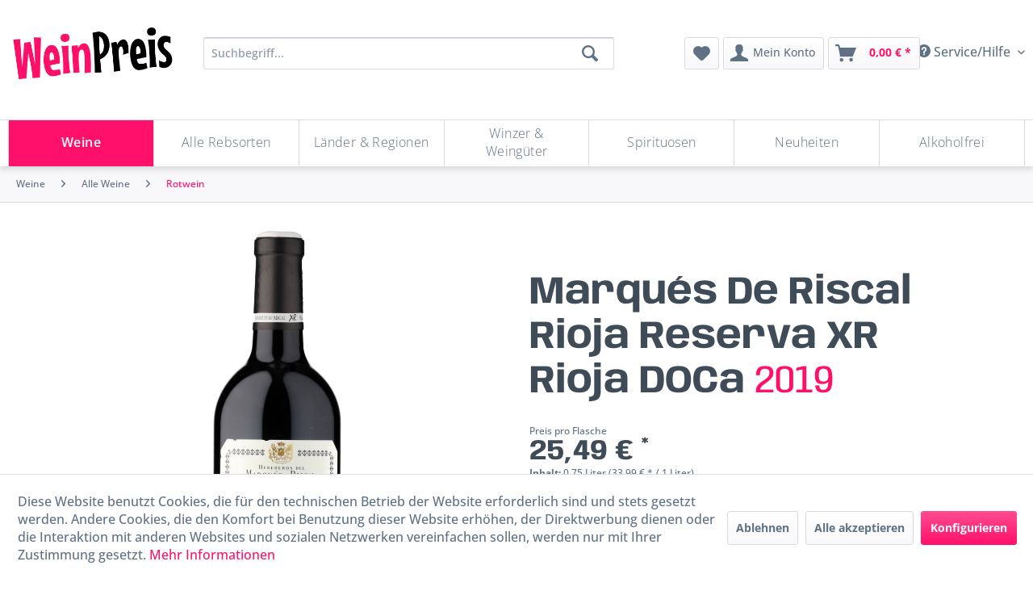

--- FILE ---
content_type: image/svg+xml
request_url: https://weinpreis.de/media/vector/52/4a/de/Organic-Logo.svg
body_size: 1842
content:
<?xml version="1.0" encoding="UTF-8" standalone="no"?>
<!-- Created with Inkscape (http://www.inkscape.org/) -->

<svg
   xmlns:svg="http://www.w3.org/2000/svg"
   xmlns="http://www.w3.org/2000/svg"
   version="1.1"
   width="400"
   height="268"
   id="svg2">
  <defs
     id="defs4" />
  <rect
     width="400"
     height="268"
     x="0"
     y="0"
     id="rect2927"
     style="fill:#97be0d;fill-opacity:1" />
  <g
     id="g2913"
     style="fill:#ffffff">
    <path
       d="M 145.62,62.7181 C 157.082,63.4373 168.392,64.7762 178.195,68.8137 169.007,72.2451 162.032,76.3014 154.055,80.0453 L 160.36,53.8903 C 165.358,63.8697 170.642,74.4742 173.425,84.4537 164.34,75.6031 155.047,69.0419 145.62,62.7181 z"
       id="path2889" />
    <path
       d="M 195.933,60.0618 221.788,69.4387 201.555,78.9515 C 203.515,70.4081 205.696,61.7546 208.485,52.7966 211.421,63.8372 214.443,75.2339 216.549,85.8599 209.994,76.5742 202.869,68.5853 195.933,60.0618 z"
       id="path2891" />
    <path
       d="M 247.183,69.2806 C 254.801,70.5745 262.826,70.2401 270.851,69.2824 264.282,75.1812 257.601,80.9674 250.618,86.4516 253.711,77.6835 256.589,68.7001 259.267,59.5153 261.121,68.5573 262.976,77.5992 264.83,86.6411 259.312,81.9312 253.169,76.1462 247.183,69.2806 z"
       id="path2893" />
    <path
       d="M 299.058,68.4994 C 305.384,66.6256 313.586,61.8786 320.694,58.5012 314.783,66.2083 308.872,73.484 302.961,80.3578 304.934,72.4373 307.774,64.1993 310.36,55.6091 312.338,61.559 313.843,67.0447 316.549,72.4224 310.719,72.0905 304.888,70.9034 299.058,68.4994 z"
       id="path2895" />
    <path
       d="M 276.87,112.874 C 287.566,110.977 294.743,107.737 303.351,104.751 295.827,112.454 286.977,122.911 280.774,127.858 L 290.36,99.8277 C 292.513,107.634 295.085,115.021 297.643,122.422 290.434,120.687 283.664,117.101 276.87,112.874 z"
       id="path2897" />
    <path
       d="M 250.776,148.03 C 260.467,150.41 269.078,152.108 279.288,151.313 272.912,157.458 265.04,161.36 257.024,165.045 259.688,157.193 262.324,149.281 264.579,140.609 267.94,149.442 270.8,159.839 274.674,166.641 265.11,160.97 257.891,154.518 250.776,148.03 z"
       id="path2899" />
    <path
       d="M 222.808,170.843 C 231.791,174.656 240.305,178.594 249.757,180.376 242.893,183.376 236.014,186.36 228.743,188.952 230.782,181.275 232.595,174.067 235.048,166.39 238.051,175.969 241.366,185.444 245.612,194.61 237.513,188.435 229.718,179.456 222.808,170.843 z"
       id="path2901" />
    <path
       d="M 186.089,184.905 C 195.28,187.561 204.472,191.536 213.663,195.845 205.992,199.049 198.497,202.78 191.242,207.233 194.33,197.717 197.699,188.004 199.735,178.734 202.578,189.754 206.32,201.303 209.049,212.579 203.504,205.958 193.726,193.401 186.089,184.905 z"
       id="path2903" />
    <path
       d="M 131.245,192.249 C 141.799,190.377 152.12,189.905 162.257,190.532 152.494,199.257 144.572,206.755 135.93,214.733 139.959,202.108 143.988,189.484 148.017,176.859 150.542,188.778 152.717,201.398 154.83,214.141 148.701,207.298 139.606,199.048 131.245,192.249 z"
       id="path2905" />
    <path
       d="M 112.026,97.093 C 123.911,93.5084 135.473,93.3177 146.945,94.2822 L 120.774,111.452 C 123.604,102.421 126.352,93.3899 129.579,84.359 134.501,93.1733 138.963,101.991 142.643,110.391 134.414,104.45 123.126,100.573 112.026,97.093 z"
       id="path2907" />
    <path
       d="M 89.0575,147.874 C 100.645,141.975 112.388,137.496 123.976,137.407 L 95.93,164.733 107.235,127.64 C 111.461,137.395 115.625,148.133 117.799,157.891 108.901,153.66 99.6027,150.046 89.0575,147.874 z"
       id="path2909" />
    <path
       d="M 68.745,210.999 C 75.2119,208.654 86.6709,199.738 93.5228,197.777 112.706,164.866 189.74,119.381 225.587,115.732 226.594,115.63 226.477,116.341 225.628,116.589 188.038,127.557 124.927,161.934 101.319,199.282 92.241,213.643 88.6779,215.682 76.8675,229.264 80.6148,214.858 84.4477,200.424 89.4228,185.609 93.9863,196.873 97.26,208.567 100.612,220.234 91.2856,215.198 80.1533,212.288 68.745,210.999 z"
       id="path2911" />
  </g>
</svg>


--- FILE ---
content_type: image/svg+xml
request_url: https://weinpreis.de/themes/Frontend/ResponsiveTerraVinum/frontend/_public/src/img/Organic-Logo.svg
body_size: 1842
content:
<?xml version="1.0" encoding="UTF-8" standalone="no"?>
<!-- Created with Inkscape (http://www.inkscape.org/) -->

<svg
   xmlns:svg="http://www.w3.org/2000/svg"
   xmlns="http://www.w3.org/2000/svg"
   version="1.1"
   width="400"
   height="268"
   id="svg2">
  <defs
     id="defs4" />
  <rect
     width="400"
     height="268"
     x="0"
     y="0"
     id="rect2927"
     style="fill:#97be0d;fill-opacity:1" />
  <g
     id="g2913"
     style="fill:#ffffff">
    <path
       d="M 145.62,62.7181 C 157.082,63.4373 168.392,64.7762 178.195,68.8137 169.007,72.2451 162.032,76.3014 154.055,80.0453 L 160.36,53.8903 C 165.358,63.8697 170.642,74.4742 173.425,84.4537 164.34,75.6031 155.047,69.0419 145.62,62.7181 z"
       id="path2889" />
    <path
       d="M 195.933,60.0618 221.788,69.4387 201.555,78.9515 C 203.515,70.4081 205.696,61.7546 208.485,52.7966 211.421,63.8372 214.443,75.2339 216.549,85.8599 209.994,76.5742 202.869,68.5853 195.933,60.0618 z"
       id="path2891" />
    <path
       d="M 247.183,69.2806 C 254.801,70.5745 262.826,70.2401 270.851,69.2824 264.282,75.1812 257.601,80.9674 250.618,86.4516 253.711,77.6835 256.589,68.7001 259.267,59.5153 261.121,68.5573 262.976,77.5992 264.83,86.6411 259.312,81.9312 253.169,76.1462 247.183,69.2806 z"
       id="path2893" />
    <path
       d="M 299.058,68.4994 C 305.384,66.6256 313.586,61.8786 320.694,58.5012 314.783,66.2083 308.872,73.484 302.961,80.3578 304.934,72.4373 307.774,64.1993 310.36,55.6091 312.338,61.559 313.843,67.0447 316.549,72.4224 310.719,72.0905 304.888,70.9034 299.058,68.4994 z"
       id="path2895" />
    <path
       d="M 276.87,112.874 C 287.566,110.977 294.743,107.737 303.351,104.751 295.827,112.454 286.977,122.911 280.774,127.858 L 290.36,99.8277 C 292.513,107.634 295.085,115.021 297.643,122.422 290.434,120.687 283.664,117.101 276.87,112.874 z"
       id="path2897" />
    <path
       d="M 250.776,148.03 C 260.467,150.41 269.078,152.108 279.288,151.313 272.912,157.458 265.04,161.36 257.024,165.045 259.688,157.193 262.324,149.281 264.579,140.609 267.94,149.442 270.8,159.839 274.674,166.641 265.11,160.97 257.891,154.518 250.776,148.03 z"
       id="path2899" />
    <path
       d="M 222.808,170.843 C 231.791,174.656 240.305,178.594 249.757,180.376 242.893,183.376 236.014,186.36 228.743,188.952 230.782,181.275 232.595,174.067 235.048,166.39 238.051,175.969 241.366,185.444 245.612,194.61 237.513,188.435 229.718,179.456 222.808,170.843 z"
       id="path2901" />
    <path
       d="M 186.089,184.905 C 195.28,187.561 204.472,191.536 213.663,195.845 205.992,199.049 198.497,202.78 191.242,207.233 194.33,197.717 197.699,188.004 199.735,178.734 202.578,189.754 206.32,201.303 209.049,212.579 203.504,205.958 193.726,193.401 186.089,184.905 z"
       id="path2903" />
    <path
       d="M 131.245,192.249 C 141.799,190.377 152.12,189.905 162.257,190.532 152.494,199.257 144.572,206.755 135.93,214.733 139.959,202.108 143.988,189.484 148.017,176.859 150.542,188.778 152.717,201.398 154.83,214.141 148.701,207.298 139.606,199.048 131.245,192.249 z"
       id="path2905" />
    <path
       d="M 112.026,97.093 C 123.911,93.5084 135.473,93.3177 146.945,94.2822 L 120.774,111.452 C 123.604,102.421 126.352,93.3899 129.579,84.359 134.501,93.1733 138.963,101.991 142.643,110.391 134.414,104.45 123.126,100.573 112.026,97.093 z"
       id="path2907" />
    <path
       d="M 89.0575,147.874 C 100.645,141.975 112.388,137.496 123.976,137.407 L 95.93,164.733 107.235,127.64 C 111.461,137.395 115.625,148.133 117.799,157.891 108.901,153.66 99.6027,150.046 89.0575,147.874 z"
       id="path2909" />
    <path
       d="M 68.745,210.999 C 75.2119,208.654 86.6709,199.738 93.5228,197.777 112.706,164.866 189.74,119.381 225.587,115.732 226.594,115.63 226.477,116.341 225.628,116.589 188.038,127.557 124.927,161.934 101.319,199.282 92.241,213.643 88.6779,215.682 76.8675,229.264 80.6148,214.858 84.4477,200.424 89.4228,185.609 93.9863,196.873 97.26,208.567 100.612,220.234 91.2856,215.198 80.1533,212.288 68.745,210.999 z"
       id="path2911" />
  </g>
</svg>


--- FILE ---
content_type: image/svg+xml
request_url: https://weinpreis.de/media/vector/27/d2/6e/logo_riscal-texto-blanco.svg
body_size: 5752
content:
<?xml version="1.0" encoding="UTF-8" standalone="no"?>
<!DOCTYPE svg PUBLIC "-//W3C//DTD SVG 1.1//EN" "http://www.w3.org/Graphics/SVG/1.1/DTD/svg11.dtd">
<svg width="100%" height="100%" viewBox="0 0 243 54" version="1.1" xmlns="http://www.w3.org/2000/svg" xmlns:xlink="http://www.w3.org/1999/xlink" xml:space="preserve" xmlns:serif="http://www.serif.com/" style="fill-rule:evenodd;clip-rule:evenodd;stroke-linejoin:round;stroke-miterlimit:2;">
    <g id="Symbols">
        <g id="web-head-scroll" serif:id="web/head/scroll">
            <g id="Head-2">
                <g id="logo-riscal-texto-blanco" serif:id="logo/riscal-texto-blanco">
                    <g id="Group-3">
                        <path id="Fill-1" d="M102.106,22.715c-0.294,0.209 -0.166,0.451 0.299,0.249c0.59,-0.249 5.247,-2.298 7.031,-3.003c-0.345,-0.772 -0.434,-0.824 -0.852,-1.513c-2.125,1.291 -4.755,2.982 -6.478,4.267Zm17.38,-10.818c-0,0 -0.019,-0.01 -0.13,-0.01c-0.314,1.086 -1.046,1.594 -2.923,1.594c-0.852,-0 -1.097,-0.108 -1.097,-0.793l0,-3.416c1.737,-0 2.08,0.09 2.339,1.229l0.171,0l-0,-2.592c-0,0 -0.064,-0.007 -0.171,-0.007c-0.201,0.889 -0.647,1.041 -2.339,1.041l0,-3.81c0.245,-0.015 0.245,-0.044 0.975,-0.044c1.875,-0 2.362,0.388 2.794,1.622c0.091,-0 0.163,0.011 0.163,0.011l-0,-1.943l-6.95,-0l0,0.192c0.612,0.032 1.166,0.208 1.166,1.085l-0,6.439c-0,0.818 -0.415,1.017 -1.166,1.102l0,0.171l7.163,0l0.005,-1.871Zm-16.57,34.377c-1.478,-0 -1.857,-0.3 -1.857,-1.794l0,-8.401l2.151,-0c1.703,-0 2.811,0.737 2.864,2.707l0.273,-0l0,-5.392l-0.215,-0c-0.24,1.427 -0.809,1.943 -3.203,1.9c-0.328,0.004 -1.467,0.015 -1.87,0.015l0,-8.321c0.379,-0.037 1.194,-0.056 1.639,-0.056c3.587,-0 4.478,0.851 5.161,3.946c0.229,0 0.229,0.015 0.229,0.015l-0,-4.483l-11.53,-0l0,0.251c1.155,-0 1.754,0.646 1.754,2.649l0,14.633c0,1.87 -0.387,2.411 -1.754,2.6l0,0.289l11.681,-0l0,-4.594l-0.235,0c-0.828,3.434 -2.235,4.036 -5.088,4.036Zm-11.583,-32.793c-0.861,-0 -1.095,-0.108 -1.095,-0.793l-0,-3.416c1.732,-0 2.072,0.09 2.329,1.229l0.175,0l-0,-2.592c-0,0 0.059,-0.007 -0.161,-0.007c-0.192,0.889 -0.651,1.041 -2.343,1.041l-0,-3.81c0.244,-0.015 0.244,-0.044 0.973,-0.044c1.867,-0 2.311,0.267 2.78,1.622c0.096,-0 0.172,0.011 0.172,0.011l-0,-1.943l-6.939,-0l0,0.192c0.595,0.032 1.158,0.208 1.158,1.085l-0,6.439c-0,0.818 -0.407,1.017 -1.158,1.102l0,0.171l7.163,0l0.007,-1.871c-0,0 -0.035,-0.01 -0.145,-0.01c-0.328,1.151 -1.042,1.594 -2.916,1.594Zm-7.808,37.791c-0.656,0.501 -1.906,1.04 -3.671,1.04c-2.173,0 -4.016,-0.592 -6.541,-1.764c-3.045,-1.409 -4.618,-2.618 -8.357,-2.618c-2.048,-0 -3.527,0.628 -4.313,1.156c-0.171,0.108 -0.303,0.404 -0.065,0.245c0.308,-0.192 1.32,-0.411 1.755,-0.411c3.378,-0 4.554,0.816 8.503,2.745c3.136,1.549 5.1,2.276 7.406,2.276c2.815,-0 4.643,-1.345 5.488,-2.503c0.242,-0.32 0.088,-0.397 -0.205,-0.166Zm4.352,-24.611c1.763,-0.147 1.955,1.653 1.955,3.498l0,9.212c0,3.034 0.041,4.482 -0.773,5.423c-0.601,0.709 -1.809,1.108 -3.233,1.108c-1.389,-0 -2.48,-0.529 -2.903,-1.402c-0.438,-0.94 -0.362,-2.482 -0.362,-4.459l-0,-10.094c-0,-2.664 0.324,-3.286 1.935,-3.286l-0,-0.251l-6.357,-0l-0,0.251c1.341,-0 1.63,0.747 1.63,3.286l0,10.094c0,3.254 0.102,4.363 0.944,5.521c1.15,1.587 3.602,1.482 4.474,1.482c1.198,0 3.666,-0.148 4.824,-1.87c0.878,-1.33 0.747,-2.133 0.747,-5.803l-0,-9.633c-0,-2.004 0.401,-3.077 1.552,-3.077l-0,-0.251l-4.433,-0l0,0.251Zm70.747,-15.424c0,-1.449 -1.052,-2.097 -1.646,-2.413l-1.982,-1.007c-1.099,-0.554 -1.338,-1.066 -1.338,-1.559c-0,-0.874 0.71,-1.335 1.402,-1.335c1.189,-0 2.57,0.365 3.009,1.775l0.167,-0l-0,-2.135l-0.194,-0c-0.068,0.251 -0.349,0.379 -0.643,0.379c-0.398,0 -1.207,-0.367 -2.275,-0.367c-1.912,-0 -2.92,1.267 -2.92,2.398c0,0.936 0.041,1.694 2.295,2.785l0.964,0.469c0.862,0.412 1.577,0.772 1.577,1.864c0,0.658 -0.486,1.547 -1.916,1.547c-1.232,0 -2.491,-0.47 -2.865,-1.832l-0.176,0l-0,2.217l0.159,0c0.057,-0.211 0.373,-0.365 0.66,-0.365c0.418,-0 0.982,0.365 2.222,0.365c2.448,0 3.5,-1.614 3.5,-2.786Zm-16.084,2.463c-2.275,0 -2.53,-2.981 -2.53,-4.405c-0,-2.029 0.657,-4.41 2.53,-4.41c1.866,-0 2.514,2.23 2.514,4.277c0,1.318 -0.243,4.538 -2.514,4.538Zm0,-9.125c-2.563,-0 -4.597,1.824 -4.597,4.72c-0,2.795 1.877,4.728 4.597,4.728c2.732,0 4.578,-1.933 4.578,-4.728c0,-2.896 -2.003,-4.72 -4.578,-4.72Zm19.139,27.276c-0.677,0.174 -1.424,0.156 -3.384,0.156l0,-13.467c0.525,-0.025 1.377,-0.065 1.996,-0.065c3.456,0 5.865,1.437 5.865,7.009c-0,3.541 -1.897,5.735 -4.477,6.367Zm11.692,13.852c-0.276,0.198 -0.718,0.323 -1.402,0.323c-1.751,-0 -2.43,-2.509 -3.131,-6.355c-0.665,-3.688 -1.031,-6.121 -4.852,-7.16c-0.261,-0.08 0.092,-0.261 0.092,-0.261c1.218,-0.483 5.185,-2.177 5.185,-7.183c-0,-6.857 -5.403,-7.525 -8.759,-7.525l-7.254,0l-0,0.336c1.479,-0.028 2.055,0.991 2.055,4.668l0,19.284c0,3.469 -0.1,4.482 -2.055,4.713l-0,0.29l7.113,-0l0,-0.29c-1.95,0 -2.068,-1.288 -2.068,-4.713l0,-9.058c0,0 3.339,-0.457 4.538,0.555c2.024,1.71 2.168,3.708 2.602,5.965c0.426,2.265 0.503,5.122 1.715,6.33c0.765,0.789 1.983,1.342 3.475,1.333c1.497,-0.007 2.412,-0.484 2.918,-1.054c-0.172,-0.168 -0,-0 -0.172,-0.198Zm-106.787,-18.97c2.924,0 4.251,4.589 4.251,9.946c-0,3.907 -0.682,10.023 -4.251,10.023c-3.571,0 -4.246,-6.065 -4.246,-10.023c0,-5.304 1.33,-9.946 4.246,-9.946Zm0,20.674c4.027,0.019 7.388,-4.376 7.388,-10.728c0,-6.581 -3.361,-10.728 -7.388,-10.728c-4.03,-0 -7.389,4.147 -7.389,10.728c-0,6.352 3.111,10.712 7.389,10.728Zm76.929,-8.165c-0.891,0 -1.046,-0.239 -1.046,-0.975l-0,-3.709c1.237,-0 1.962,0.032 2.082,1.299c0.173,-0.01 0.221,-0.01 0.221,-0.01l-0,-2.75l-0.221,-0c-0.142,0.872 -0.762,1.131 -2.082,1.131l-0,-4.394c0.328,-0 0.627,-0.009 0.956,-0.009c1.347,-0 2.107,0.394 2.269,1.843c0.124,-0 0.226,-0.012 0.226,-0.012l-0,-2.161l-6.168,0l0,0.229c0.544,0.051 1.033,0.219 1.033,1.197l0,7.212c0,0.924 -0.366,1.128 -1.033,1.209l0,0.215l6.471,-0l0,-2.383l-0.195,-0c-0.291,1.697 -1.076,2.068 -2.513,2.068Zm-9.838,-0.068c-0.574,-0 -0.775,-0.398 -0.775,-0.996l-0,-8.279c0.195,-0.036 0.441,-0.041 0.859,-0.041c2.027,0 2.469,3.142 2.469,4.49c-0,3.569 -1.064,4.826 -2.553,4.826Zm0.069,-9.679l-3.483,0l0,0.229c0.524,0 0.969,0.237 0.969,1.142l0,7.342c0,0.552 -0.233,1.127 -0.969,1.127l0,0.222l3.616,-0c2.954,-0.111 4.082,-2.438 4.082,-5.175c0,-2.303 -0.94,-4.887 -4.215,-4.887Zm57.414,-17.598c-0,0 -0.022,-0.01 -0.14,-0.01c-0.316,1.086 -1.045,1.594 -2.914,1.594c-0.867,-0 -1.095,-0.108 -1.095,-0.793l0,-3.416c1.739,-0 2.073,0.09 2.323,1.229l0.174,0l-0,-2.592c-0,0 -0.062,-0.007 -0.174,-0.007c-0.192,0.889 -0.64,1.041 -2.323,1.041l0,-3.81c0.228,-0.015 0.228,-0.044 0.972,-0.044c1.87,-0 2.363,0.388 2.784,1.622c0.099,-0 0.172,0.011 0.172,0.011l-0,-1.943l-6.946,-0l0,0.192c0.611,0.032 1.172,0.208 1.172,1.085l0,6.439c0,0.818 -0.415,1.017 -1.172,1.102l0,0.171l7.164,0l0.003,-1.871Zm-63.131,-6.718c0.363,-0.062 0.746,-0.049 1.024,-0.049c1.063,-0 1.584,0.896 1.584,1.985c-0,1.165 -0.317,1.794 -1.307,1.986c-0.306,0.06 -0.851,0.038 -1.301,0.038l-0,-3.96Zm1.069,4.279c0.701,0 1.069,1.37 1.597,2.56c0.618,1.389 1.365,1.797 2.549,1.797c0.461,0 0.818,-0.035 0.818,-0.035l0,-0.142c-0.579,0.019 -0.87,-0.491 -1.109,-0.916c-1.039,-1.846 -1.346,-3.091 -2.658,-3.365c-0.124,-0 -0.074,-0.05 -0,-0.085c0.909,-0.28 2.102,-0.874 2.102,-2.131c0,-2.06 -1.997,-2.348 -3.219,-2.348l-4.15,-0l-0,0.177c0.749,0.047 1.167,0.233 1.167,1.388l0,5.873c0,1.071 -0.266,1.274 -1.167,1.389l-0,0.16l4.18,0l-0,-0.16c-0.88,-0.123 -1.179,-0.324 -1.179,-1.389l-0,-2.773l1.069,0Zm46.357,17.204c0.981,0.018 1.847,0.645 1.847,2.648l0,14.634c0,1.87 -0.589,2.505 -1.847,2.611l-0,0.278l6.425,-0l0,-0.278c-1.307,-0.084 -1.873,-0.674 -1.873,-2.611l-0,-14.634c-0,-2.051 0.71,-2.63 1.873,-2.648l0,-0.251l-6.425,-0l-0,0.251Zm-55.492,8.539c-2.3,-2.047 -4.267,-3.495 -4.267,-5.919c0,-1.924 1.428,-2.479 2.457,-2.479c2.2,-0 3.616,0.913 4.236,4.492l0.251,-0l0,-4.914l-0.208,-0c-0.202,0.214 -0.711,0.351 -1.057,0.351c-0.586,0 -1.391,-0.595 -2.982,-0.595c-3.181,-0 -4.695,2.244 -4.695,4.636c0,2.988 2.129,4.903 4.433,6.935c2.303,2.058 3.705,3.224 3.705,5.262c0,1.913 -1.25,3.46 -3.636,3.46c-2.118,0 -3.601,-2.098 -4.074,-5.018l-0.235,-0l0,5.679l0.211,-0c0.209,-0.316 0.621,-0.424 1.098,-0.424c0.607,-0 1.122,0.515 3.013,0.515c3.662,0 5.586,-3.007 5.586,-5.668c-0,-2.818 -1.394,-4.147 -3.836,-6.313Zm-17.646,-22.552l0,-7.517c0.254,-0.015 0.49,0.012 0.822,0.012c2.29,0 2.582,2.556 2.582,3.995c0,3.237 -1.16,4.342 -2.655,4.342c-0.637,-0 -0.749,-0.235 -0.749,-0.832Zm5.459,-3.597c0,-2.055 -1.086,-4.273 -4.661,-4.273l-3.76,-0l-0,0.161c0.52,0.057 1.117,0.254 1.117,1.066l0,6.551c0,0.489 -0.274,1.039 -1.117,1.039l-0,0.171l3.905,0c3.349,-0.109 4.516,-2.269 4.516,-4.715Zm110.236,30.646c0.798,-2.778 1.924,-6.578 2.385,-8.288c0.392,1.428 1.507,5.348 2.299,8.288l-4.684,-0Zm8.254,2.189l-4.715,-16.611l-0.259,0l-4.939,17.075c-1.11,3.04 -0.938,4.089 -2.636,4.281l-0,0.2l4.825,-0l-0,-0.2c-1.167,-0.056 -1.841,-0.517 -1.841,-1.459c-0,-0.547 0.557,-2.692 1.14,-4.719l5.072,-0c0.543,1.996 0.982,4.03 0.982,4.548c0,0.998 -0.453,1.427 -1.705,1.574l0,0.256l6.931,-0l-0,-0.256c-1.733,-0.136 -1.963,-1.462 -2.855,-4.689Zm-23.798,-30.023l-0.121,-0c-0.263,1.106 -1.145,1.597 -2.616,1.597c-0.565,0 -0.969,-0.094 -0.969,-0.574l0,-6.56c0,-1.159 0.431,-1.338 1.335,-1.387l-0,-0.16l-4.306,-0l-0,0.16c0.602,0.049 1.143,0.238 1.143,1.117l0,6.437c0,0.808 -0.407,1.023 -1.143,1.126l-0,0.149l6.677,0l0,-1.905Zm-9.616,23.337c-2.316,-2.047 -4.249,-3.495 -4.249,-5.919c-0,-1.924 1.405,-2.479 2.441,-2.479c2.197,-0 3.61,0.913 4.243,4.492l0.252,-0l0,-4.914l-0.206,-0c-0.222,0.214 -0.71,0.351 -1.076,0.351c-0.576,0 -1.399,-0.595 -2.989,-0.595c-3.161,-0 -4.682,2.244 -4.682,4.636c0,2.988 2.113,4.903 4.424,6.935c2.309,2.058 3.712,3.224 3.712,5.262c0,1.913 -1.243,3.46 -3.652,3.46c-2.112,0 -3.596,-2.098 -4.054,-5.018l-0.239,-0l0,5.679l0.209,-0c0.225,-0.316 0.623,-0.424 1.094,-0.424c0.604,-0 1.116,0.515 3.023,0.515c3.655,0 5.573,-3.007 5.573,-5.668c0,-2.818 -1.384,-4.147 -3.824,-6.313Zm49.771,7.062c-0.524,2.74 -2.068,4 -4.715,4c-1.57,0 -2.035,-0.341 -2.035,-1.894l-0,-14.422c-0,-2.664 0.592,-3.267 2.013,-3.285l0,-0.252l-6.424,-0l-0,0.252c1.094,-0 1.709,0.645 1.709,2.647l-0,14.634c-0,1.838 -0.547,2.613 -1.709,2.613l-0,0.276l11.296,-0l0.11,-4.569l-0.245,0Zm-68.014,-29.614l-0,-7.517c0.258,-0.015 0.507,0.012 0.828,0.012c2.288,0 2.602,2.556 2.602,3.995c-0,3.237 -1.157,4.342 -2.664,4.342c-0.645,-0 -0.766,-0.235 -0.766,-0.832Zm5.484,-3.597c0,-2.055 -1.081,-4.273 -4.679,-4.273l-3.727,-0l0,0.161c0.502,0.057 1.089,0.254 1.089,1.066l0,6.551c0,0.489 -0.272,1.039 -1.089,1.039l0,0.171l3.871,0c3.363,-0.109 4.535,-2.269 4.535,-4.715Zm-102.586,-3.873c0.368,-0.062 0.747,-0.049 1.018,-0.049c1.066,-0 1.586,0.896 1.586,1.985c0,1.165 -0.312,1.794 -1.307,1.986c-0.297,0.06 -0.845,0.038 -1.297,0.038l0,-3.96Zm1.168,8.441c-0.877,-0.123 -1.168,-0.324 -1.168,-1.389l0,-2.773l1.068,0c0.704,0 1.059,1.37 1.592,2.56c0.621,1.389 1.361,1.797 2.558,1.797c0.456,0 0.814,-0.035 0.814,-0.035l-0,-0.142c-0.573,0.019 -0.869,-0.491 -1.118,-0.916c-1.033,-1.846 -1.338,-3.091 -2.652,-3.365c-0.119,-0 -0.072,-0.05 0,-0.085c0.915,-0.28 2.107,-0.874 2.107,-2.131c-0,-2.06 -2.003,-2.348 -3.222,-2.348l-4.154,-0l0,0.177c0.761,0.047 1.17,0.233 1.17,1.388l-0,5.873c-0,1.071 -0.258,1.274 -1.17,1.389l0,0.16l4.175,0l-0,-0.16Zm129.111,32.513c-2.248,-0 -3.593,-2.081 -3.593,-9.483c-0,-5.101 1.163,-9.917 4.059,-9.917c1.854,0 2.855,2.403 3.167,4.89c0.114,0 0.272,0.006 0.272,0.006l0,-5.416l-0.289,0c-0.12,0.364 -0.64,0.449 -1.06,0.449c-0.515,-0 -1.172,-0.616 -2.321,-0.616c-4.181,0 -6.926,4.621 -6.926,10.756c-0,5.652 1.987,10.236 6.261,10.236c2.996,-0 4.81,-3.327 4.743,-6.76l-0.602,0.026c-0.061,2.607 -1.291,5.829 -3.711,5.829Zm-162.38,-9.869l0,-9.19l1.449,-0c2.127,-0 3.826,1.135 3.826,4.777c-0,3.925 -1.968,4.413 -5.275,4.413Zm10.271,9.979c-1.517,-0 -2.12,-2.157 -2.837,-4.459c-0.793,-2.556 -1.185,-4.032 -3.29,-5.063c-0.194,-0.087 0,-0.252 0,-0.252c1.037,-0.345 4.1,-1.343 4.1,-4.979c0,-5.067 -5.204,-5.081 -6.6,-5.081l-6.148,-0l0,0.252c1.289,-0 1.75,0.69 1.75,3.286l0,13.349c0,2.451 -0.251,3.109 -1.75,3.279l0,0.258l6.257,-0l0,-0.258c-1.529,-0.135 -1.753,-0.856 -1.753,-3.279l0,-6.303c0,0 1.803,-0.165 2.607,0.286c0.951,0.529 1.296,1.76 1.833,4.302c0.342,1.599 0.826,3.511 1.845,4.361c0.677,0.558 1.396,0.985 2.655,0.977c1.258,-0.01 2.166,-0.363 2.589,-0.589c-0,-0.095 -0.149,-0.305 -0.149,-0.305c-0.347,0.183 -0.685,0.218 -1.109,0.218Zm-1.74,-46.053c0.76,-0 1.192,0.208 1.192,1.087l-0,4.8l-5.763,0l0,-4.8c0,-0.879 0.447,-1.087 1.2,-1.087l-0,-0.19l-4.473,-0l0,0.19c0.673,-0 1.165,0.233 1.165,1.087l0,11.218c0,0.8 -0.294,0.964 -1.165,1.081l0,0.193l4.473,0l-0,-0.193c-0.796,-0.032 -1.2,-0.274 -1.2,-1.081l0,-5.565l5.763,-0l-0,5.565c-0,0.807 -0.386,1.049 -1.192,1.081l0,0.193l4.489,0l0,-0.193c-0.888,-0.117 -1.185,-0.281 -1.185,-1.081l-0,-11.218c-0,-0.854 0.503,-1.087 1.185,-1.087l0,-0.19l-4.489,-0l0,0.19Zm15.837,11.707c-0,0 -0.022,-0.01 -0.137,-0.01c-0.321,1.086 -1.051,1.594 -2.916,1.594c-0.873,-0 -1.098,-0.108 -1.098,-0.793l0,-3.416c1.735,-0 2.071,0.09 2.326,1.229l0.166,0l0,-2.592c0,0 -0.058,-0.007 -0.166,-0.007c-0.189,0.889 -0.64,1.041 -2.326,1.041l0,-3.81c0.248,-0.015 0.241,-0.044 0.963,-0.044c1.875,-0 2.372,0.388 2.795,1.622c0.106,-0 0.168,0.011 0.168,0.011l0,-1.943l-6.949,-0l-0,0.192c0.613,0.032 1.169,0.208 1.169,1.085l0,6.439c0,0.818 -0.403,1.017 -1.169,1.102l-0,0.171l7.166,0l0.008,-1.871Zm-42.368,27.801c0.796,-2.778 1.912,-6.578 2.386,-8.288c0.389,1.428 1.507,5.348 2.3,8.288l-4.686,-0Zm8.25,2.189l-4.716,-16.611l-0.256,0l-4.95,17.075c-1.094,3.04 -0.93,4.089 -2.617,4.281l-0,0.2l4.823,-0l-0,-0.2c-1.177,-0.056 -1.86,-0.517 -1.86,-1.459c0,-0.547 0.579,-2.692 1.155,-4.719l5.064,-0c0.528,1.996 0.977,4.03 0.977,4.548c0,0.998 -0.46,1.427 -1.693,1.574l-0,0.256l6.923,-0l-0,-0.256c-1.727,-0.136 -1.953,-1.462 -2.85,-4.689Zm-25.081,-3.319l-4.949,-21.022l-5.583,-0l-0,0.32c1.568,0.146 1.961,1.01 1.961,2.576l-0,23.224c-0,1.753 -0.285,2.697 -2.002,2.91l0,0.257l5.132,-0l-0,-0.257c-1.823,-0.147 -2.219,-1.377 -2.219,-3.487l0,-22.918l0.13,0l6.144,26.662l0.595,-0l5.681,-26.583l0.17,0l-0,23.571c-0,1.993 -0.627,2.586 -1.956,2.755l-0,0.257l6.863,-0l0,-0.257c-1.446,-0.269 -1.938,-0.858 -1.938,-3.282l-0,-22.216c-0,-2.593 0.703,-3.098 1.938,-3.212l0,-0.32l-5.285,-0l-4.682,21.022Z"/>
                    </g>
                </g>
            </g>
        </g>
    </g>
</svg>


--- FILE ---
content_type: image/svg+xml
request_url: https://weinpreis.de/media/vector/aa/82/e8/Sofortuberweisung_Logo.svg
body_size: 11311
content:
<?xml version="1.0" encoding="UTF-8" standalone="no"?>
<svg
   xmlns:svg="http://www.w3.org/2000/svg"
   xmlns="http://www.w3.org/2000/svg"
   version="1.1"
   id="svg4722"
   viewBox="0 0 817.29102 260.26194"
   height="260.26193"
   width="817.29102">
  <defs
     id="defs4724" />
  <g
     transform="translate(85.788367,-282.23124)"
     id="layer1">
    <path
       id="path66"
       d="m 186.20187,287.23124 c -11.04188,0 -21.74936,2.53772 -31.80665,7.27344 -14.36174,6.80251 -27.39036,18.14583 -38.02539,33.19921 -6.90828,9.7725 -12.82318,21.10027 -17.453117,33.76953 -8.73096,23.91455 -8.63328,43.31253 0.29297,56.09571 5.061197,7.22563 15.582517,15.8584 36.974607,15.88281 l 0.082,0 c 38.96795,0 68.05641,-25.54199 86.47851,-75.91797 4.8659,-13.32835 11.28625,-38.20367 -0.44726,-54.99023 -7.0873,-10.1468 -19.21149,-15.29623 -36.0957,-15.3125 z m 235.12695,0 c -11.03374,0 -21.74968,2.53772 -31.79883,7.27344 -14.36989,6.80251 -27.38841,18.14583 -38.02344,33.19921 -6.91642,9.7725 -12.82514,21.10027 -17.45507,33.76953 -8.73911,23.91455 -8.63361,43.31253 0.30078,56.09571 5.05305,7.22563 15.56624,15.8584 36.97461,15.88281 l 0.0664,0 c 38.97609,0 68.07269,-25.54199 86.47852,-75.91797 4.88217,-13.32835 11.28592,-38.20367 -0.43946,-54.99023 -7.09543,-10.1468 -19.2193,-15.29623 -36.10351,-15.3125 z m -360.273437,2.02539 c -12.82386,0 -25.28139,-10e-4 -36.44531,5.66211 -11.15579,5.66334 -21.0100901,16.99838 -28.5937501,39.66797 -1.64366,4.87405 -2.51304,9.07338 -2.62695,12.71875 -0.11388,3.6535 0.52101,6.76142 1.90429,9.46289 1.70876,3.29547 4.47537996,6.39584 7.9336,9.00781 3.46635,2.6201 7.6070101,4.74464 12.0742201,6.10352 0.17087,0.0488 2.51533,0.71559 5.36328,1.52929 2.83166,0.8137 6.14285,1.78915 8.24218,2.42383 1.22868,0.3743 2.57828,0.86305 3.79883,1.60352 1.22868,0.72419 2.3279,1.70004 3.01953,3.05078 0.45568,0.89506 0.7002,1.88002 0.72461,2.92968 0.0325,1.05781 -0.14751,2.19808 -0.5625,3.40235 -1.04152,3.07577 -2.62018,5.06103 -5.63086,6.27344 -2.99441,1.2124 -7.41232,1.60156 -14.11718,1.65039 l -83.69727,0 -13.23047,36.34765 89.5878899,0 c 8.4299001,0 23.8411001,10e-4 38.6503901,-6.29687 14.80928,-6.28988 29.01803,-18.86166 35.03125,-44.0293 2.26208,-9.45516 1.5617,-17.16093 -2.14062,-23.21484 -3.7186,-6.04577 -10.43974,-10.43885 -20.22852,-13.2461 0,0 -2.18816,-0.63649 -4.76758,-1.37695 -2.56315,-0.74046 -5.5334,-1.58599 -7.04687,-2.02539 -2.50619,-0.71605 -4.43505,-2.16462 -5.57422,-4.01172 -1.13104,-1.83895 -1.4729,-4.07678 -0.83008,-6.36328 0.67536,-2.37599 2.30305,-4.27198 4.64649,-5.58203 2.35972,-1.30193 5.45164,-2.01758 9.06445,-2.01758 l 52.076167,0 c 0.36616,-0.5289 0.70025,-1.10587 1.06641,-1.63477 9.51211,-13.45855 21.02637,-24.34571 33.63867,-32.03515 l -81.330077,0 z m 234.068357,0 c -23.17409,0 -40.4252,11.72452 -48.57031,33.66992 l -39.36719,108.16406 43.12695,0 20.22852,-55.59961 38.11328,0.0254 10.8457,-29.78125 -37.99023,-0.0254 6.11914,-17.24218 c 1.26936,-3.09205 4.32023,-5.54883 8.7793,-5.54883 2.48177,0 30.46379,0.008 44.93945,0.0156 0.37431,-0.53703 0.70806,-1.11368 1.07422,-1.64258 9.51211,-13.45855 22.9795,-24.34571 35.5918,-32.03515 l -82.89063,0 z m 200.07227,0.0781 -51.64649,141.84375 43.86719,0 18.77148,-49.92773 c 0.91948,2.05865 11.99414,49.92773 11.99414,49.92773 l 46.1211,0 c 0,0 -8.38882,-35.17566 -14.55664,-49.38281 -1.5867,-3.6535 -3.23988,-7.74621 -5.45313,-11.17187 13.02729,-4.8415 31.90499,-15.23255 39.72461,-36.29102 4.80081,-12.94591 4.52535,-23.41082 -0.8125,-31.08398 -6.4689,-9.31684 -19.6345,-13.88965 -40.26172,-13.91407 l -47.74804,0 z m 89.97656,0.002 c 2.77471,2.19698 5.16659,4.70219 7.16015,7.5664 5.10188,7.35583 7.05422,16.09667 5.89063,26.11328 l 26.12109,0 -39.36718,108.19727 39.33398,0 39.39063,-108.19727 50.53906,0 12.26172,-33.67968 -141.33008,0 z m -61.07422,29.2832 7.24219,0 c 13.23883,0.009 18.17683,3.88144 13.69336,15.96484 -4.20682,11.34294 -11.77401,18.34961 -26.16016,18.34961 l -0.0566,0 -7.44531,-0.008 12.72656,-34.30664 z m -348.24609,0.70312 0.008,0 c 13.47481,0.0163 16.55966,7.82841 4.72851,40.19727 l -0.002,0 c -12.15664,33.27207 -20.97632,41.64453 -34.25586,41.64453 l -0.0254,0 c -12.93777,-0.008 -17.47695,-8.19503 -5.36914,-41.3125 9.04018,-24.72011 20.74955,-40.5293 34.91602,-40.5293 z m 235.12695,0 0.0156,0 c 13.46668,0.0163 16.55804,7.82841 4.71875,40.19727 -12.1485,33.27207 -20.97664,41.64453 -34.24804,41.64453 l -0.0312,0 c -12.94592,-0.008 -17.46296,-8.19503 -5.36328,-41.3125 9.03203,-24.72011 20.74987,-40.5293 34.9082,-40.5293 z"
       style="fill:#ee7f00;fill-opacity:1;fill-rule:nonzero;stroke:none" />
    <path
       id="path98"
       d="m -38.137977,446.12186 c -2.75844,0 -4.8257,0.50371 -6.20898,1.48828 -1.37515,1.00899 -2.53105,2.79168 -3.4668,5.3711 -0.9032,2.47364 -1.0406,4.18958 -0.41406,5.16601 0.62655,0.98458 2.32587,1.47266 5.125,1.47266 2.79097,0 4.87517,-0.50404 6.24219,-1.5293 1.36701,-1.01712 2.51411,-2.79134 3.43359,-5.33008 0.91134,-2.50618 1.06568,-4.23092 0.44726,-5.19921 -0.60213,-0.96017 -2.32654,-1.43946 -5.1582,-1.43946 z m 23.7832,0 c -2.79912,0 -4.87354,0.50371 -6.23242,1.48828 -1.36701,1.00899 -2.51347,2.79168 -3.44922,5.3711 -0.89506,2.47364 -1.04157,4.18958 -0.43945,5.16601 0.61028,0.98458 2.30244,1.47266 5.10156,1.47266 2.79098,0 4.8742,-0.50404 6.26563,-1.5293 1.38329,-1.01712 2.53723,-2.79134 3.4648399,-5.33008 0.91134,-2.50618 1.05038,-4.23092 0.42383,-5.19921 -0.63469,-0.96017 -2.3437899,-1.43946 -5.1347699,-1.43946 z m 443.980467,18.45117 c -3.23851,0 -6.44312,0.41613 -9.63281,1.2461 -3.1897,0.83811 -6.15269,2.09885 -8.88672,3.7832 -2.74216,1.69249 -5.19007,3.80827 -7.3789,6.36328 -2.18072,2.56315 -3.88264,5.53364 -5.11133,8.90235 -1.07408,2.94558 -1.55302,5.45893 -1.44727,7.5664 0.0976,2.09934 0.56814,3.93087 1.40625,5.46875 0.82996,1.54603 1.93703,2.86408 3.32031,3.97071 1.37516,1.10662 2.83972,2.09842 4.41016,2.96093 1.57044,0.87066 3.10013,1.70941 4.60547,2.48243 1.48906,0.78114 2.77586,1.61079 3.8418,2.50585 1.08221,0.88693 1.8373,1.9038 2.29297,3.04297 0.45567,1.14732 0.39217,2.51453 -0.18555,4.10938 -0.50449,1.37515 -1.21334,2.62905 -2.13281,3.75195 -0.91948,1.13104 -2.00179,2.07529 -3.23047,2.83203 -1.24495,0.76488 -2.62032,1.35845 -4.15821,1.77344 -1.52975,0.41499 -3.16493,0.62695 -4.90625,0.62695 -2.65265,0 -4.87392,-0.30216 -6.66406,-0.90429 -1.79012,-0.594 -3.28662,-1.26019 -4.47461,-1.98438 -1.17986,-0.72419 -2.13224,-1.38419 -2.83203,-1.98633 -0.71605,-0.594 -1.32722,-0.89453 -1.83984,-0.89453 -0.35803,0 -0.70676,0.0974 -1.05664,0.30078 -0.34177,0.19529 -0.68397,0.52806 -1.01758,1 -0.33361,0.47195 -0.6755,1.0906 -1.02539,1.85547 -0.34989,0.75674 -0.73996,1.70946 -1.13867,2.82422 -0.61028,1.67622 -0.97761,2.95291 -1.09961,3.83984 -0.13019,0.88693 -0.0315,1.57103 0.26953,2.04297 0.2848,0.47195 0.87054,1.01636 1.71679,1.63477 0.83811,0.61027 1.96014,1.20417 3.35157,1.76562 1.39142,0.56145 3.05949,1.0427 4.99609,1.44141 1.94474,0.39871 4.13345,0.59375 6.56641,0.59375 3.5884,0 7.13782,-0.47245 10.63672,-1.4082 3.4989,-0.94389 6.7696,-2.35116 9.80468,-4.22266 3.04323,-1.86336 5.75195,-4.19112 8.15235,-6.99023 2.39227,-2.79098 4.26449,-6.03792 5.61523,-9.74024 1.02526,-2.83166 1.48888,-5.28803 1.375,-7.37109 -0.11392,-2.08307 -0.59483,-3.90547 -1.44922,-5.44336 -0.85437,-1.54603 -1.98455,-2.86375 -3.40039,-3.97852 -1.4077,-1.09849 -2.90613,-2.09223 -4.47656,-2.96289 -1.5623,-0.87065 -3.11478,-1.6915 -4.64453,-2.47265 -1.52975,-0.78115 -2.84844,-1.62089 -3.95508,-2.50782 -1.11476,-0.88693 -1.88874,-1.90379 -2.32812,-3.04297 -0.43127,-1.13917 -0.36648,-2.49824 0.20312,-4.06054 0.38244,-1.04967 0.9376,-2.04212 1.66992,-2.99414 0.71605,-0.94389 1.58608,-1.74879 2.61133,-2.41602 1.02526,-0.66723 2.18051,-1.19569 3.48242,-1.57812 1.30191,-0.38244 2.73458,-0.57032 4.29688,-0.57032 1.99355,0 3.74336,0.23607 5.23242,0.73243 1.48906,0.48821 2.75698,1.02449 3.80664,1.63476 1.04968,0.594 1.92,1.14753 2.60352,1.66016 0.69163,0.51263 1.23833,0.75781 1.6289,0.75781 0.40685,0 0.75687,-0.10647 1.07422,-0.32617 0.31734,-0.2197 0.62666,-0.56126 0.92774,-1.0332 0.29292,-0.47195 0.59249,-1.07464 0.91796,-1.79883 0.31734,-0.71606 0.67616,-1.61049 1.0586,-2.66016 0.34176,-0.94389 0.60972,-1.74064 0.79687,-2.36719 0.20343,-0.64282 0.3255,-1.16509 0.39063,-1.58007 0.057,-0.41499 0.0735,-0.75557 0.041,-1.00782 -0.0407,-0.25224 -0.1706,-0.56971 -0.39843,-0.92773 -0.22784,-0.35803 -0.80677,-0.8142 -1.73438,-1.35938 -0.93575,-0.54517 -2.04216,-1.03326 -3.33594,-1.47265 -1.28565,-0.43126 -2.72448,-0.77315 -4.29492,-1.02539 -1.58671,-0.26039 -3.20724,-0.38282 -4.86719,-0.38282 z m 225.99414,0.0469 c -5.54941,0 -10.88672,0.85374 -16.02929,2.5625 -5.14256,1.70876 -9.88631,4.15699 -14.25586,7.37109 -4.35328,3.21411 -8.25077,7.11192 -11.66016,11.70118 -3.40939,4.59738 -6.1601,9.77385 -8.26758,15.54296 -2.02611,5.58196 -3.03489,10.58619 -2.99414,14.98828 0.0163,4.41024 1.01751,8.1534 2.97852,11.2129 1.96915,3.06763 4.88103,5.40222 8.74609,7.02148 3.84879,1.61112 8.5922,2.41602 14.21485,2.41602 1.92846,0 3.8746,-0.0886 5.84375,-0.26758 1.96913,-0.18715 3.95339,-0.45643 5.95507,-0.81446 2.00984,-0.36616 3.96412,-0.79791 5.89258,-1.31054 1.92847,-0.51263 3.56333,-0.99095 4.91406,-1.46289 1.35074,-0.48008 2.36729,-1.12381 3.05079,-1.9375 0.66723,-0.8137 1.21294,-1.76512 1.60351,-2.85547 l 10.20313,-28.02344 c 0.26038,-0.73233 0.40757,-1.37605 0.42383,-1.9375 0.0244,-0.56145 -0.0563,-1.04074 -0.25977,-1.43945 -0.20343,-0.39871 -0.48866,-0.7012 -0.87109,-0.89649 -0.38244,-0.20342 -0.86369,-0.30859 -1.44141,-0.30859 l -23.7832,0 c -0.32548,0 -0.65109,0.10517 -0.97657,0.30859 -0.32547,0.19529 -0.65043,0.50462 -0.99218,0.92774 -0.32548,0.41498 -0.66801,0.96037 -1.00977,1.66015 -0.34175,0.68351 -0.70024,1.53789 -1.06641,2.54688 -0.71605,1.96914 -1.04168,3.35232 -0.97656,4.16601 0.0732,0.82184 0.43108,1.22852 1.08203,1.22852 l 13.33789,0 -5.94922,16.32422 c -1.60298,0.72419 -3.25477,1.2686 -4.94726,1.63476 -1.68436,0.35803 -3.33484,0.54493 -4.92969,0.54493 -3.27105,0 -6.06377,-0.52846 -8.38281,-1.57813 -2.31904,-1.05781 -4.06689,-2.61257 -5.23047,-4.6875 -1.17172,-2.05865 -1.73398,-4.62995 -1.69336,-7.68945 0.0488,-3.06764 0.80488,-6.62292 2.26953,-10.64258 1.33448,-3.66977 3.08394,-7.01406 5.24024,-10.04102 2.14816,-3.02695 4.59768,-5.62267 7.33984,-7.78711 2.75029,-2.15629 5.72079,-3.82404 8.90234,-5.0039 3.1897,-1.17172 6.48514,-1.76563 9.89454,-1.76563 3.18968,0 5.87397,0.32561 8.05468,0.97657 2.16443,0.65095 3.98815,1.36631 5.46094,2.12304 1.45651,0.76488 2.59647,1.47209 3.41016,2.12305 0.8137,0.65096 1.45547,0.97656 1.93554,0.97656 0.31735,0 0.63449,-0.0886 0.93555,-0.26758 0.30921,-0.18715 0.61951,-0.50559 0.95313,-0.95312 0.32548,-0.45567 0.66704,-1.0652 1.0332,-1.83008 0.3743,-0.75674 0.74842,-1.66094 1.13086,-2.71875 0.6591,-1.81454 1.05019,-3.17981 1.16406,-4.10742 0.13019,-0.91948 0.0315,-1.63581 -0.26953,-2.14844 -0.3092,-0.51263 -0.9513,-1.10718 -1.92773,-1.79883 -0.98457,-0.6835 -2.3111,-1.33373 -3.9629,-1.92773 -1.64366,-0.60214 -3.64645,-1.1065 -5.99804,-1.52148 -2.35158,-0.42313 -5.05248,-0.63477 -8.09571,-0.63477 z m -444.88867,0.86914 c -1.85523,0 -3.311,0.0488 -4.37695,0.14648 -1.06594,0.0895 -1.89591,0.33371 -2.49805,0.73243 -0.60212,0.39871 -1.0163,0.96819 -1.24414,1.71679 -0.23597,0.74047 -0.42352,1.76612 -0.57812,3.07617 l -6.36328,61.4336 c -0.10573,0.87879 -0.0814,1.57071 0.0488,2.09961 0.13833,0.52076 0.51994,0.91865 1.14649,1.19531 0.62655,0.26852 1.54703,0.45542 2.76758,0.54492 1.22053,0.0895 2.88113,0.13086 4.98047,0.13086 2.00168,0 3.62028,-0.0414 4.86523,-0.13086 1.24496,-0.0895 2.28591,-0.28324 3.09961,-0.57617 0.80556,-0.28479 1.47336,-0.6918 1.99414,-1.2207 0.51262,-0.52077 1.01763,-1.20486 1.50586,-2.04297 l 26.9082,-44.62305 0.10547,0 -4.9707,44.62305 c -0.13834,0.87879 -0.13834,1.57071 0,2.09961 0.13019,0.52076 0.51212,0.91865 1.13867,1.19531 0.62654,0.26852 1.54509,0.45542 2.76562,0.54492 1.22055,0.0895 2.86486,0.13086 4.93164,0.13086 1.84711,0 3.39242,-0.0414 4.6211,-0.13086 1.22869,-0.0895 2.27842,-0.2764 3.13281,-0.54492 0.86251,-0.27666 1.58699,-0.67455 2.14844,-1.19531 0.57772,-0.5289 1.13907,-1.22082 1.66797,-2.09961 l 38.46484,-61.27149 c 0.8137,-1.34259 1.39067,-2.40862 1.73242,-3.18164 0.33357,-0.78928 0.37335,-1.37472 0.1211,-1.77343 -0.26038,-0.39871 -0.80382,-0.64291 -1.65821,-0.73243 -0.86251,-0.0976 -2.09102,-0.14648 -3.67773,-0.14648 -1.70876,0 -3.05286,0.0488 -4.0293,0.14648 -0.97644,0.0895 -1.76537,0.25231 -2.35937,0.48829 -0.58587,0.23597 -1.05734,0.56157 -1.38281,0.97656 -0.33362,0.42312 -0.66704,0.91837 -0.98438,1.49609 l -31.92188,53.76953 -0.10546,0 6.20898,-53.55664 c 0.11388,-0.71605 0.12856,-1.30279 0.0391,-1.74218 -0.0977,-0.42313 -0.38124,-0.76403 -0.86132,-1 -0.48008,-0.23598 -1.21369,-0.39161 -2.22266,-0.46485 -1.01713,-0.0732 -2.38369,-0.11328 -4.125,-0.11328 -1.63553,0 -2.96172,0.0488 -3.9707,0.14648 -1.01713,0.0895 -1.84741,0.25231 -2.49024,0.48829 -0.65096,0.23597 -1.17192,0.56874 -1.5625,1 -0.39871,0.43939 -0.78879,1.01017 -1.1875,1.68554 l -32.32812,53.55664 -0.0566,0 7.27539,-53.93164 c 0.14646,-0.69164 0.1934,-1.22108 0.14453,-1.60351 -0.0407,-0.38244 -0.27546,-0.67386 -0.71485,-0.86914 -0.4394,-0.20343 -1.13881,-0.32585 -2.11523,-0.38282 -0.98458,-0.0569 -2.32053,-0.0898 -4.0293,-0.0898 z m 169.82813,0.004 c -1.38329,0 -2.5483,0.0563 -3.49219,0.16211 -0.94389,0.11391 -1.73283,0.26043 -2.35938,0.43945 -0.62653,0.17901 -1.11332,0.41605 -1.45507,0.70898 -0.34175,0.29293 -0.57847,0.61854 -0.7168,0.97657 l -24.19922,66.50195 c -0.13019,0.36616 -0.13832,0.6934 0,0.98633 0.12205,0.28479 0.42227,0.5202 0.90235,0.69922 0.48822,0.18715 1.16384,0.33367 2.05078,0.43945 0.87878,0.10578 2.01742,0.16211 3.39257,0.16211 1.41583,0 2.59681,-0.0563 3.54883,-0.16211 0.94389,-0.10578 1.72404,-0.2523 2.32617,-0.43945 0.61842,-0.17902 1.09151,-0.41443 1.44141,-0.69922 0.33361,-0.29293 0.56903,-0.62017 0.69922,-0.98633 l 24.20703,-66.50195 c 0.13894,-0.35803 0.138,-0.68364 0.008,-0.97657 -0.1302,-0.29293 -0.43788,-0.52997 -0.91797,-0.70898 -0.47193,-0.17901 -1.14725,-0.32554 -2.00976,-0.43945 -0.87066,-0.10578 -2.01809,-0.16211 -3.42578,-0.16211 z m -435.378907,0.002 c -1.41584,0 -2.59485,0.0583 -3.54687,0.16406 -0.94389,0.11392 -1.73479,0.26044 -2.36133,0.43945 -0.62655,0.17902 -1.10648,0.41411 -1.42383,0.70704 -0.32548,0.28479 -0.55308,0.6104 -0.69141,0.97656 l -15.58203,42.83203 c -1.63552,4.49974 -2.4245,8.42296 -2.35937,11.77539 0.0732,3.36057 0.90223,6.15849 2.52148,8.4043 1.61113,2.25394 3.97925,3.93048 7.0957,5.03711 3.10833,1.10662 6.88404,1.66015 11.31055,1.66015 4.71945,0 9.11284,-0.61897 13.18945,-1.84765 4.07663,-1.23682 7.77974,-3.02505 11.09961,-5.38477 3.32803,-2.35158 6.24968,-5.24067 8.75586,-8.6582 2.51433,-3.40939 4.55652,-7.26716 6.12696,-11.58789 l 15.3710899,-42.23047 c 0.13825,-0.36616 0.13731,-0.69177 0.0234,-0.97656 -0.10578,-0.29294 -0.39883,-0.52802 -0.87891,-0.70704 -0.48009,-0.17901 -1.1378,-0.32554 -1.99219,-0.43945 -0.84623,-0.10578 -1.9624099,-0.16406 -3.3456999,-0.16406 -1.37515,0 -2.54537,0.0583 -3.51367,0.16406 -0.96016,0.11392 -1.74292,0.26044 -2.36133,0.43945 -0.61026,0.17902 -1.07296,0.41411 -1.39844,0.70704 -0.32548,0.28479 -0.54525,0.6104 -0.68359,0.97656 l -15.42773,42.39453 c -0.89507,2.4655 -2.04315,4.6705 -3.41016,6.61523 -1.38329,1.94474 -2.92958,3.57049 -4.64648,4.88868 -1.71691,1.32632 -3.58685,2.32756 -5.6211,3.02734 -2.01796,0.6835 -4.1585,1.0332 -6.4043,1.0332 -2.2214,0 -4.10208,-0.33244 -5.65625,-1.00781 -1.54602,-0.67537 -2.71788,-1.67693 -3.52343,-3.01953 -0.79743,-1.3426 -1.17028,-3.0351 -1.11328,-5.09375 0.057,-2.04238 0.5942,-4.46651 1.61132,-7.26563 l 15.13477,-41.57226 c 0.13019,-0.36616 0.13019,-0.69177 0,-0.97656 -0.13019,-0.29294 -0.43204,-0.52802 -0.91211,-0.70704 -0.48009,-0.17901 -1.15505,-0.32554 -2.01758,-0.43945 -0.87065,-0.10578 -1.99399,-0.16406 -3.36914,-0.16406 z m 527.986327,0.002 c -1.41583,0 -2.59485,0.0563 -3.54688,0.16211 -0.94388,0.10578 -1.73282,0.25263 -2.35937,0.43164 -0.62655,0.18715 -1.10812,0.42419 -1.43359,0.70899 -0.32549,0.29293 -0.54527,0.61821 -0.6836,0.98437 l -15.58203,42.82422 c -1.63554,4.49974 -2.42481,8.43077 -2.35156,11.7832 0.057,3.36057 0.89473,6.1585 2.50586,8.4043 1.61925,2.25394 3.98087,3.93048 7.10547,5.03711 3.10831,1.10663 6.88208,1.66016 11.30859,1.66016 4.7113,0 9.10664,-0.61898 13.19141,-1.84766 4.07661,-1.23682 7.76963,-3.027 11.09765,-5.38672 3.32801,-2.35972 6.24154,-5.23872 8.75586,-8.65625 2.51433,-3.40939 4.54838,-7.2753 6.12696,-11.58789 l 15.37109,-42.23047 c 0.13825,-0.36616 0.13731,-0.69144 0.0234,-0.98437 -0.11393,-0.2848 -0.39687,-0.52184 -0.87696,-0.70899 -0.48007,-0.17901 -1.13976,-0.32586 -1.99414,-0.43164 -0.84625,-0.10577 -1.9686,-0.16211 -3.34375,-0.16211 -1.37515,0 -2.54732,0.0563 -3.51562,0.16211 -0.96016,0.10578 -1.74097,0.25263 -2.35938,0.43164 -0.61027,0.18715 -1.08305,0.42419 -1.40039,0.70899 -0.32547,0.29293 -0.54527,0.61821 -0.68359,0.98437 l -15.42774,42.39258 c -0.9032,2.4655 -2.04314,4.6705 -3.41015,6.61523 -1.38329,1.94474 -2.92763,3.5643 -4.64453,4.89063 -1.7169,1.32632 -3.58881,2.32789 -5.62305,3.01953 -2.02611,0.69164 -4.17445,1.04102 -6.41211,1.04102 -2.21325,0 -4.09233,-0.34058 -5.64648,-1.00782 -1.54603,-0.67536 -2.72569,-1.67693 -3.53125,-3.01953 -0.79743,-1.3426 -1.17255,-3.04323 -1.10743,-5.09375 0.0488,-2.04238 0.59422,-4.46651 1.61133,-7.26562 l 15.12695,-41.57227 c 0.13834,-0.36616 0.13021,-0.69144 0,-0.98437 -0.12205,-0.2848 -0.43234,-0.52184 -0.90429,-0.70899 -0.48008,-0.17901 -1.15507,-0.32586 -2.01758,-0.43164 -0.87066,-0.10577 -1.99399,-0.16211 -3.36914,-0.16211 z m 122.36719,0.10547 c -1.31005,0 -2.3927,0.0492 -3.27149,0.13867 -0.86252,0.0895 -1.58568,0.2432 -2.17969,0.46289 -0.58586,0.2197 -1.04202,0.47302 -1.35937,0.75782 -0.32547,0.29293 -0.55341,0.61821 -0.68359,0.98437 l -12.03516,33.03516 c -0.9032,2.50618 -1.82922,5.13447 -2.78125,7.88476 -0.95203,2.75844 -1.83897,5.41049 -2.64453,7.94922 l -0.0586,0 c -0.13018,-1.45652 -0.25881,-2.90318 -0.42968,-4.35156 -0.16274,-1.45652 -0.32685,-2.93021 -0.50586,-4.43555 -0.17901,-1.51347 -0.38936,-3.01028 -0.61719,-4.51562 -0.23597,-1.51348 -0.46357,-3.04317 -0.69141,-4.60547 l -4.3457,-25.73828 c -0.17087,-1.41584 -0.41573,-2.60234 -0.7168,-3.5625 -0.30921,-0.96016 -0.73249,-1.70873 -1.26953,-2.25391 -0.55331,-0.54518 -1.25303,-0.94567 -2.10742,-1.18164 -0.85437,-0.23598 -1.97641,-0.34961 -3.35156,-0.34961 l -7.67383,0 c -1.44839,0 -2.83056,0.4311 -4.14062,1.27734 -1.31005,0.85439 -2.27028,2.13304 -2.88868,3.8418 l -23.03711,63.28906 c -0.13825,0.35803 -0.16278,0.69145 -0.0977,0.98438 0.0895,0.28479 0.32622,0.52932 0.7168,0.72461 0.40685,0.20342 1.0014,0.35874 1.79882,0.47265 0.79743,0.10578 1.82244,0.16211 3.0918,0.16211 1.30191,0 2.39237,-0.0563 3.2793,-0.16211 0.87065,-0.11391 1.58698,-0.26923 2.14843,-0.47265 0.56145,-0.19529 0.99126,-0.43982 1.3086,-0.72461 0.29292,-0.29293 0.51433,-0.62635 0.64453,-0.98438 l 13.41797,-36.84375 c 1.00085,-2.75843 1.94411,-5.43588 2.80664,-8.02343 0.87879,-2.5957 1.71592,-5.20054 2.52148,-7.8125 l 0.10547,0 c 0.0488,2.14002 0.19599,4.34697 0.42383,6.61718 0.2197,2.26208 0.48799,4.37689 0.78906,6.3379 l 5.54102,32.92187 c 0.25225,1.81454 0.529,3.29637 0.83008,4.43555 0.31733,1.13917 0.74063,2.04956 1.26953,2.71679 0.54517,0.67537 1.22082,1.14034 2.05078,1.39258 0.83811,0.26039 1.8885,0.38086 3.16601,0.38086 l 6.08594,0 c 0.69164,0 1.40765,-0.0974 2.15625,-0.30078 0.74046,-0.19529 1.44084,-0.51991 2.0918,-0.95117 0.64281,-0.4394 1.2289,-0.98413 1.75781,-1.62696 0.5289,-0.65909 0.94308,-1.40017 1.24414,-2.23828 l 23.04297,-63.28906 c 0.13025,-0.36616 0.16341,-0.69144 0.082,-0.98437 -0.0732,-0.2848 -0.30148,-0.53812 -0.67578,-0.75782 -0.3743,-0.21969 -0.96006,-0.37337 -1.76562,-0.46289 -0.79743,-0.0895 -1.8143,-0.13867 -3.04297,-0.13867 z m -508.093747,0.21875 c -1.20428,0 -2.33575,0.35068 -3.41797,1.0586 -1.07408,0.71605 -1.89461,1.86218 -2.48047,3.45703 l -22.34375,61.38476 c -0.57769,1.60299 -0.58684,2.75107 -0.0254,3.45899 0.56145,0.70791 1.44092,1.0664 2.62891,1.0664 l 35.37109,0 c 0.33361,0 0.66769,-0.10712 1.01758,-0.31054 0.33362,-0.19529 0.68396,-0.50397 1.01757,-0.94336 0.34989,-0.4394 0.683,-1.00888 1.041017,-1.7168 0.34175,-0.70792 0.70741,-1.58705 1.08984,-2.63672 0.38244,-1.04967 0.65107,-1.93694 0.83008,-2.63672 0.16269,-0.70791 0.23532,-1.28521 0.21094,-1.72461 -0.0163,-0.43126 -0.1387,-0.74774 -0.33398,-0.95117 -0.19529,-0.18715 -0.46358,-0.29297 -0.78907,-0.29297 l -25.353507,0 7.22461,-19.86328 21.279287,0 c 0.32548,0 0.65825,-0.0882 1,-0.27539 0.33362,-0.17901 0.66833,-0.4815 1.00196,-0.89648 0.33361,-0.41499 0.6742,-0.96656 1.00781,-1.65821 0.34989,-0.69164 0.70741,-1.56361 1.08984,-2.61328 0.3743,-1.01712 0.64391,-1.87997 0.80664,-2.58789 0.17093,-0.69978 0.23563,-1.26047 0.20313,-1.68359 -0.0244,-0.41499 -0.13837,-0.73245 -0.3418,-0.92774 -0.20342,-0.19529 -0.45545,-0.30078 -0.78906,-0.30078 l -21.269527,0 6.24805,-17.19336 25.144527,0 c 0.33362,0 0.6589,-0.0974 0.98437,-0.30078 0.32549,-0.20342 0.65825,-0.51373 1,-0.95312 0.34175,-0.43126 0.67549,-1.00888 1.02539,-1.7168 0.34989,-0.69978 0.70773,-1.56263 1.08203,-2.58789 0.39872,-1.08222 0.67482,-1.97731 0.84571,-2.69336 0.1627,-0.69978 0.24476,-1.28457 0.22851,-1.74024 -0.0244,-0.44753 -0.12112,-0.76434 -0.3164,-0.94336 -0.17902,-0.179 -0.44015,-0.27734 -0.76563,-0.27734 l -35.152337,0 z m 59.052727,0 c -1.19614,0 -2.33413,0.35068 -3.4082,1.0586 -1.07409,0.71605 -1.9047,1.86218 -2.48242,3.45703 l -23.27149,63.94921 c -0.13012,0.36617 -0.14708,0.69177 -0.0332,0.97657 0.11392,0.29293 0.40631,0.52802 0.89453,0.70703 0.47194,0.17901 1.15604,0.33368 2.04297,0.43945 0.87879,0.10578 2.00929,0.16211 3.39258,0.16211 1.4077,0 2.59712,-0.0563 3.54101,-0.16211 0.95203,-0.10578 1.73185,-0.26044 2.33399,-0.43945 0.61026,-0.17901 1.08989,-0.4141 1.43164,-0.70703 0.33361,-0.2848 0.57879,-0.6104 0.70898,-0.97657 l 9.76367,-26.83593 4.46875,0 c 1.51348,0 2.77293,0.23476 3.76563,0.71484 0.98457,0.47194 1.75919,1.16418 2.3125,2.0918 0.55331,0.92761 0.93427,2.0757 1.16211,3.45898 0.22784,1.37515 0.39155,2.95238 0.51367,4.73438 l 0.58594,15.7207 c -0.0163,0.4394 0.0313,0.81417 0.1289,1.11523 0.11392,0.30921 0.392,0.57034 0.84766,0.76563 0.44754,0.20342 1.1134,0.33301 1.99219,0.40625 0.88692,0.0732 2.08353,0.11328 3.61328,0.11328 1.81455,0 3.26381,-0.04 4.33789,-0.11328 1.08222,-0.0732 1.91902,-0.19599 2.5293,-0.375 0.61841,-0.18715 1.04299,-0.41507 1.28711,-0.68359 0.2441,-0.26852 0.43947,-0.60911 0.58593,-1.00782 0.1302,-0.35802 0.21871,-0.86336 0.26758,-1.49804 0.0488,-0.63469 0.0563,-1.64243 0.0156,-3.01758 l -0.88672,-13.875 c -0.0814,-1.66808 -0.24417,-3.16391 -0.48828,-4.49024 -0.23598,-1.31818 -0.58601,-2.50762 -1.02539,-3.54101 -0.4394,-1.0334 -0.98316,-1.91058 -1.6504,-2.63477 -0.65908,-0.73232 -1.41612,-1.34316 -2.29492,-1.84765 2.43295,-0.69165 4.70275,-1.60366 6.81836,-2.72657 2.1156,-1.1229 4.02723,-2.44876 5.74414,-3.97851 1.7169,-1.52161 3.22316,-3.24667 4.53321,-5.19141 1.30191,-1.9366 2.38356,-4.08559 3.24609,-6.44531 1.01712,-2.79912 1.49778,-5.27111 1.45703,-7.43555 -0.0569,-2.15629 -0.5851,-4.02103 -1.58594,-5.59961 -1.00085,-1.57857 -2.45858,-2.85559 -4.3789,-3.83203 -1.90405,-0.98457 -4.19924,-1.67551 -6.89258,-2.07422 -0.93575,-0.10578 -1.9842,-0.19629 -3.16406,-0.26953 -1.17173,-0.0732 -2.67831,-0.11328 -4.52539,-0.11328 l -18.23438,0 z m 171.94336,0 c -1.19614,0 -2.33607,0.35068 -3.41016,1.0586 -1.07407,0.71605 -1.90469,1.86218 -2.48242,3.45703 l -22.34375,61.38476 c -0.57778,1.60299 -0.59433,2.75107 -0.041,3.45899 0.56958,0.70791 1.4484,1.0664 2.64453,1.0664 l 35.37109,0 c 0.33361,0 0.66802,-0.10712 1.00977,-0.31054 0.3499,-0.19529 0.68396,-0.50397 1.01758,-0.94336 0.35802,-0.4394 0.69926,-1.00888 1.04101,-1.7168 0.34989,-0.70792 0.71522,-1.58705 1.09766,-2.63672 l 0.002,0 c 0.38244,-1.04967 0.65725,-1.93694 0.82813,-2.63672 0.15455,-0.70791 0.23757,-1.28521 0.20507,-1.72461 -0.0163,-0.43126 -0.13056,-0.74774 -0.33398,-0.95117 -0.19529,-0.18715 -0.46358,-0.29297 -0.78906,-0.29297 l -25.35547,0 7.22656,-19.86328 21.27734,0 c 0.33362,0 0.65825,-0.0882 1,-0.27539 0.34175,-0.17901 0.67615,-0.4815 1.00977,-0.89648 0.33361,-0.41499 0.66802,-0.96656 1.00977,-1.65821 0.34175,-0.69164 0.7074,-1.56361 1.08984,-2.61328 0.36616,-1.01712 0.63414,-1.87997 0.79687,-2.58789 0.17094,-0.69978 0.24344,-1.26047 0.21094,-1.68359 -0.0244,-0.41499 -0.14455,-0.73245 -0.33984,-0.92774 -0.20343,-0.19529 -0.46553,-0.30078 -0.79102,-0.30078 l -21.27734,0 6.25781,-17.19336 25.13477,0 c 0.32548,0 0.65857,-0.0974 0.99218,-0.30078 0.31735,-0.20342 0.65858,-0.51373 0.99219,-0.95312 0.34175,-0.43126 0.69177,-1.00888 1.02539,-1.7168 0.35803,-0.69978 0.7175,-1.56263 1.0918,-2.58789 0.39871,-1.08222 0.667,-1.97731 0.83789,-2.69336 0.17082,-0.69978 0.24281,-1.28457 0.22656,-1.74024 -0.0163,-0.44753 -0.12144,-0.76434 -0.30859,-0.94336 -0.18715,-0.179 -0.43983,-0.27734 -0.77344,-0.27734 l -35.15039,0 z m -298.533197,0.004 c -1.19614,0 -2.33608,0.35067 -3.41016,1.05859 -1.07407,0.70792 -1.89656,1.85405 -2.48242,3.45703 l -22.3437501,61.38477 c -0.57768,1.59484 -0.59465,2.74325 -0.0332,3.45117 0.56145,0.70792 1.44058,1.06641 2.63671,1.06641 l 18.7246101,0 c 2.82354,0 5.45996,-0.1716 7.88477,-0.52149 2.43295,-0.34175 4.79131,-0.87932 7.08594,-1.60351 2.29462,-0.72419 4.49246,-1.65054 6.59179,-2.77344 2.09934,-1.1229 4.02824,-2.46537 5.81836,-4.01953 1.782,-1.5623 3.38431,-3.37038 4.81641,-5.39649 1.43211,-2.03424 2.60429,-4.29459 3.51562,-6.80078 0.87066,-2.39227 1.29391,-4.55819 1.26954,-6.47851 -0.0326,-1.92033 -0.4083,-3.59524 -1.14063,-5.02735 -0.73232,-1.4321 -1.77394,-2.60428 -3.13281,-3.51562 -1.35886,-0.90321 -2.96086,-1.54627 -4.82422,-1.9043 1.76571,-0.57772 3.43379,-1.34322 4.99609,-2.28711 1.56229,-0.94389 2.97804,-2.03304 4.26368,-3.26172 1.27751,-1.23682 2.408,-2.60403 3.39257,-4.10937 0.98457,-1.50534 1.78166,-3.10765 2.40821,-4.81641 1.11476,-3.04323 1.53024,-5.69755 1.26172,-7.94336 -0.26852,-2.25394 -1.16426,-4.11737 -2.67774,-5.58203 -1.51347,-1.47279 -3.63708,-2.57073 -6.37109,-3.29492 -2.72589,-0.72419 -6.24796,-1.08203 -10.56055,-1.08203 l -17.68945,0 z m 5.89844,10.71679 7.23437,0 c 2.21325,0 3.90607,0.20286 5.08594,0.60157 1.17986,0.39871 2.06583,0.96819 2.66797,1.71679 0.60213,0.74047 0.91117,1.67593 0.93554,2.79883 0.0244,1.13104 -0.21198,2.39276 -0.72461,3.8086 -0.46381,1.2775 -1.10622,2.47378 -1.91992,3.62109 -0.82184,1.13918 -1.78888,2.13976 -2.91992,2.99414 -1.1229,0.85438 -2.39308,1.52155 -3.80078,2.00977 -1.41583,0.48821 -3.14967,0.74023 -5.22461,0.74023 l -7.99024,0 6.65626,-18.29102 z m 126.777337,0.21485 6.41992,0 c 1.63553,0 2.89822,0.0661 3.78516,0.17187 0.88692,0.10578 1.65144,0.251 2.31054,0.42188 2.15629,0.66723 3.47338,1.78178 3.94532,3.38476 0.47195,1.59485 0.27756,3.55597 -0.56055,5.875 -0.56145,1.52162 -1.30937,2.90609 -2.26953,4.13477 -0.95203,1.23682 -2.1089,2.30252 -3.44336,3.18945 -1.3426,0.88693 -2.85569,1.57005 -4.56445,2.06641 -1.70063,0.48822 -3.56342,0.73242 -5.59766,0.73242 l -7.29102,0 7.26563,-19.97656 z m -137.242187,28.52539 8.48828,0 c 2.61197,0 4.64471,0.23508 6.10938,0.70703 1.45651,0.47194 2.56421,1.13911 3.30469,2.00977 0.72418,0.87065 1.12987,1.95264 1.20312,3.23828 0.0814,1.28564 -0.17748,2.74337 -0.77148,4.3789 -0.56959,1.57044 -1.35073,2.95361 -2.35157,4.16602 -1.01712,1.21241 -2.16521,2.22927 -3.45898,3.04297 -1.29379,0.82183 -2.70137,1.43234 -4.21485,1.85547 -1.51347,0.42312 -3.26262,0.61718 -5.24804,0.61718 l -10.3418001,0 7.2812501,-20.01562 z"
       style="fill:#383a41;fill-opacity:1;fill-rule:nonzero;stroke:none" />
  </g>
</svg>
